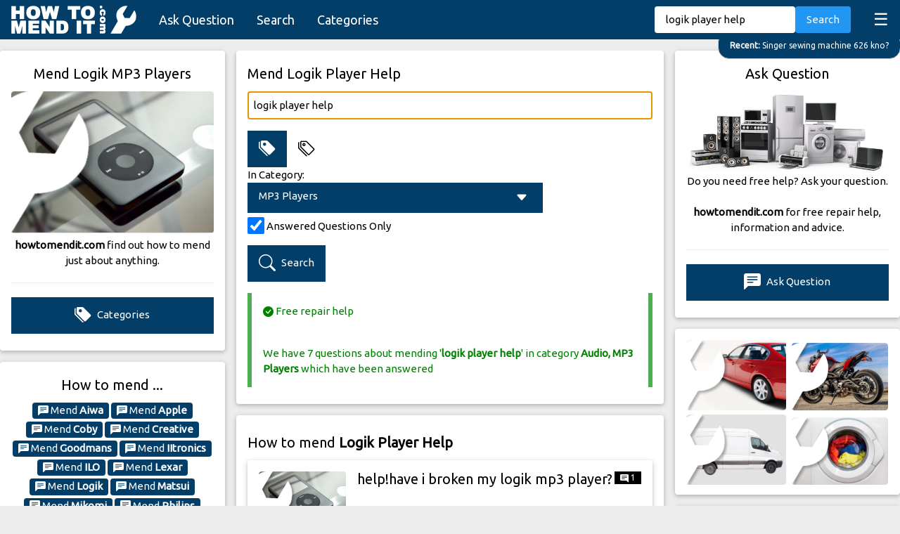

--- FILE ---
content_type: text/html; charset=UTF-8
request_url: https://howtomendit.com/search?keywords=logik+player+help&cat=25&answered=1
body_size: 78082
content:




<!DOCTYPE html>
<html lang="en-GB">

<head>
    <title>Mend your Logik (player help) | Fix mp3 players</title>
    <meta name="keywords" content="mend logik player help,fix logik player help,mp3 players">
    <meta name="description" content="Get free repair help for logik player help - Find out how to mend it for free.">
    <meta charset="UTF-8">
    <meta name="viewport" content="width=device-width, initial-scale=1">
    <meta name="robots" content="index,follow">
    <link rel="stylesheet" href="css/w3.css">
    <link rel="stylesheet" href="css/style.css">
    <link rel="stylesheet" href="https://fonts.googleapis.com/css?family=Ubuntu&display=swap">
    <link rel="stylesheet" href="https://cdn.jsdelivr.net/npm/bootstrap-icons@1.10.5/font/bootstrap-icons.css">
    <link rel="canonical" href="https://howtomendit.com/search?keywords=logik+player+help&cat=25&answered=1">    
    <script src='https://www.google.com/recaptcha/api.js' async defer></script>
    <script src="https://code.jquery.com/jquery-3.4.1.min.js"
        integrity="sha256-CSXorXvZcTkaix6Yvo6HppcZGetbYMGWSFlBw8HfCJo=" crossorigin="anonymous"></script>
    <script async src="https://pagead2.googlesyndication.com/pagead/js/adsbygoogle.js?client=ca-pub-2239394643468116"
     crossorigin="anonymous"></script>
</head>

<body>

    <div id="navBar" class="w3-bar w3-theme-d2" style="position: sticky; top:0; z-index: 100; height:56px;">
    <a href="." class="w3-bar-item w3-button w3-hover-white"><img src="images/logo_howtomendit.png" height="40" alt="how to mend it"></a>
    <div style="padding-top:7px;">
        <a href="askquestion" class="w3-bar-item w3-button w3-large w3-hide-medium w3-hide-small">Ask Question</a>
        <a href="search" class="w3-bar-item w3-button w3-large w3-hide-medium w3-hide-small">Search</a>
        <a href="categories" class="w3-bar-item w3-button w3-large w3-hide-medium w3-hide-small">Categories</a>
        <a href="javascript:void(0)" class="w3-bar-item w3-button w3-right w3-xlarge"
            style="transform: translateY(-5px);" onclick="funcMenuListClick()">&#9776;</a>
        <div class="w3-right w3-hide-medium w3-hide-large" style="transform: translateY(2px);">
            <a href="askquestion" class="w3-bar-item w3-button w3-medium" style="transform: translateY(-7px);"><i class="bi bi-plus-lg"></i></a>
            <a href="search" class="w3-bar-item w3-button w3-medium" style="transform: translateY(-7px);"><i class="bi bi-search"></i></a>
        </div>
    </div>
    <!-- Search -->
    <div class="w3-bar-item w3-right w3-hide-small" style="transform: translateY(-6px);">
        <form method="post" action="search" id="navSearch">
            <input type="text" class="w3-bar-item w3-input w3-round" style="width:200px" placeholder="Find make model"
                id="txtKeywords" name="txtKeywords" value="logik player help">
            <button id="btnSearch" type="submit" class="w3-bar-item w3-button w3-blue w3-round">Search</button>
        </form>
    </div>
</div>

<!-- Latest Question Tag. Latest question if new enough, or random one from last five -->

    <a href='answers?id=523336' class='w3-animate-top' id='tagLatest'><div class='w3-theme-d2 w3-right-align w3-round-xlarge w3-padding w3-hover-text-red w3-border' style='position:fixed; max-width: 95%; right:-1px; transform: translateY(-12px); z-index:10; white-space: nowrap; overflow: hidden; text-overflow: ellipsis;'>
    <small><strong>Recent: </strong>Singer sewing machine 626 kno?</small>
    </div></a>
    
<script>
    //Show hide tagLatest when scrolling
    $(document).scroll(function() {
        var y = $(this).scrollTop();
        if (y < 100 && $('#navLst').is(':visible')==false) $('#tagLatest').fadeIn();
        if (y > 100 && $('#tagLatest').is(':visible')) $('#tagLatest').fadeOut();
    });
</script>


<div id="navLst" class="w3-bar-block w3-theme-d2 w3-hide">
    <a href="." class="w3-bar-item w3-button w3-large">Home</a>
    <a href="askquestion" class="w3-bar-item w3-button w3-large"><strong>Ask Question</strong></a>
    <a href="search" class="w3-bar-item w3-button w3-large">Search</a>
    <a href="categories" class="w3-bar-item w3-button w3-large">Categories</a>
    <a href="mostrecent" class="w3-bar-item w3-button w3-large">Most Recent</a>
    <a href="unanswered" class="w3-bar-item w3-button w3-large">Unanswered</a>
    <a href="help" class="w3-bar-item w3-button w3-large">Help</a>
</div>


<!-- Menu List Button -->
<script>
    function funcMenuListClick() {
        var x = document.getElementById("navLst");
        if (x.className.indexOf("w3-show") == -1) {
            x.className += " w3-show";
            if ($('#tagLatest').is(':visible')==true) {$('#tagLatest').fadeOut();}
            $("html, body").animate({ scrollTop: 0 }, "slow");
        } else {
            if ($(this).scrollTop()==0) $('#tagLatest').fadeIn();
            x.className = x.className.replace(" w3-show", "");
            $("html, body").animate({ scrollTop: 0 }, "slow");
        }
    }
</script>


<!-- Google tag (gtag.js) -->
<script async src="https://www.googletagmanager.com/gtag/js?id=G-THK48FYBXZ"></script>
<script>
  window.dataLayer = window.dataLayer || [];
  function gtag(){dataLayer.push(arguments);}
  gtag('js', new Date());

  gtag('config', 'G-THK48FYBXZ');
</script>

    <!-- Page -->
    <div class="w3-row w3-margin-top w3-content">
        <!-- Left -->
        <div class="w3-quarter">
            <!-- About -->
            <div class="w3-card-2 w3-white w3-round w3-margin-bottom w3-hide-small">
                <div class="w3-padding w3-center">
                    <h2 class='w3-center'>Mend Logik MP3 Players</h2>
                            <a href='questions?id=25' class='w3-margin-bottom'>
                                <div class='cat-image-wrapper'>
                                  <img class='cat-image w3-image' src='images/category/0025.jpg' alt='Audio, MP3 Players'>
                                </div>
                            </a>
                                                <strong>howtomendit.com</strong> find out how to mend just about anything.
                    <hr>
                    <a href="categories" class="w3-button w3-theme-d2 w3-margin-bottom w3-block"><i
                            class="bi bi-tags-fill"></i> Categories</a>
                </div>
            </div>
            <!-- Popular -->
            <div class="w3-card-2 w3-white w3-round w3-margin-bottom w3-hide-small">
                <div class="w3-padding w3-center">
                    <h4 class="w3-center">How to mend ...</h4>
                    <a class='w3-tag w3-round w3-theme-d2 w3-hover-red w3-margin-bottom-small' href='search?keywords=aiwa&cat=25'><i
            class='bi bi-chat-left-text-fill'></i> Mend <b>Aiwa</b></a> <a class='w3-tag w3-round w3-theme-d2 w3-hover-red w3-margin-bottom-small' href='search?keywords=apple&cat=25'><i
            class='bi bi-chat-left-text-fill'></i> Mend <b>Apple</b></a> <a class='w3-tag w3-round w3-theme-d2 w3-hover-red w3-margin-bottom-small' href='search?keywords=coby&cat=25'><i
            class='bi bi-chat-left-text-fill'></i> Mend <b>Coby</b></a> <a class='w3-tag w3-round w3-theme-d2 w3-hover-red w3-margin-bottom-small' href='search?keywords=creative&cat=25'><i
            class='bi bi-chat-left-text-fill'></i> Mend <b>Creative</b></a> <a class='w3-tag w3-round w3-theme-d2 w3-hover-red w3-margin-bottom-small' href='search?keywords=goodmans&cat=25'><i
            class='bi bi-chat-left-text-fill'></i> Mend <b>Goodmans</b></a> <a class='w3-tag w3-round w3-theme-d2 w3-hover-red w3-margin-bottom-small' href='search?keywords=iitronics&cat=25'><i
            class='bi bi-chat-left-text-fill'></i> Mend <b>IItronics</b></a> <a class='w3-tag w3-round w3-theme-d2 w3-hover-red w3-margin-bottom-small' href='search?keywords=ilo&cat=25'><i
            class='bi bi-chat-left-text-fill'></i> Mend <b>ILO</b></a> <a class='w3-tag w3-round w3-theme-d2 w3-hover-red w3-margin-bottom-small' href='search?keywords=lexar&cat=25'><i
            class='bi bi-chat-left-text-fill'></i> Mend <b>Lexar</b></a> <a class='w3-tag w3-round w3-theme-d2 w3-hover-red w3-margin-bottom-small' href='search?keywords=logik&cat=25'><i
            class='bi bi-chat-left-text-fill'></i> Mend <b>Logik</b></a> <a class='w3-tag w3-round w3-theme-d2 w3-hover-red w3-margin-bottom-small' href='search?keywords=matsui&cat=25'><i
            class='bi bi-chat-left-text-fill'></i> Mend <b>Matsui</b></a> <a class='w3-tag w3-round w3-theme-d2 w3-hover-red w3-margin-bottom-small' href='search?keywords=mikomi&cat=25'><i
            class='bi bi-chat-left-text-fill'></i> Mend <b>Mikomi</b></a> <a class='w3-tag w3-round w3-theme-d2 w3-hover-red w3-margin-bottom-small' href='search?keywords=philips&cat=25'><i
            class='bi bi-chat-left-text-fill'></i> Mend <b>Philips</b></a> <a class='w3-tag w3-round w3-theme-d2 w3-hover-red w3-margin-bottom-small' href='search?keywords=rca&cat=25'><i
            class='bi bi-chat-left-text-fill'></i> Mend <b>RCA</b></a> <a class='w3-tag w3-round w3-theme-d2 w3-hover-red w3-margin-bottom-small' href='search?keywords=reddmango&cat=25'><i
            class='bi bi-chat-left-text-fill'></i> Mend <b>Reddmango</b></a> <a class='w3-tag w3-round w3-theme-d2 w3-hover-red w3-margin-bottom-small' href='search?keywords=rio&cat=25'><i
            class='bi bi-chat-left-text-fill'></i> Mend <b>Rio</b></a> <a class='w3-tag w3-round w3-theme-d2 w3-hover-red w3-margin-bottom-small' href='search?keywords=samsung&cat=25'><i
            class='bi bi-chat-left-text-fill'></i> Mend <b>Samsung</b></a> <a class='w3-tag w3-round w3-theme-d2 w3-hover-red w3-margin-bottom-small' href='search?keywords=sandisk&cat=25'><i
            class='bi bi-chat-left-text-fill'></i> Mend <b>SanDisk</b></a> <a class='w3-tag w3-round w3-theme-d2 w3-hover-red w3-margin-bottom-small' href='search?keywords=sansa&cat=25'><i
            class='bi bi-chat-left-text-fill'></i> Mend <b>Sansa</b></a> <a class='w3-tag w3-round w3-theme-d2 w3-hover-red w3-margin-bottom-small' href='search?keywords=siren&cat=25'><i
            class='bi bi-chat-left-text-fill'></i> Mend <b>Siren</b></a> <a class='w3-tag w3-round w3-theme-d2 w3-hover-red w3-margin-bottom-small' href='search?keywords=sumvision&cat=25'><i
            class='bi bi-chat-left-text-fill'></i> Mend <b>Sumvision</b></a> <a class='w3-tag w3-round w3-theme-d2 w3-hover-red w3-margin-bottom-small' href='search?keywords=sylvania&cat=25'><i
            class='bi bi-chat-left-text-fill'></i> Mend <b>Sylvania</b></a> <a class='w3-tag w3-round w3-theme-d2 w3-hover-red w3-margin-bottom-small' href='search?keywords=tevion&cat=25'><i
            class='bi bi-chat-left-text-fill'></i> Mend <b>Tevion</b></a> <a class='w3-tag w3-round w3-theme-d2 w3-hover-red w3-margin-bottom-small' href='search?keywords=venturer&cat=25'><i
            class='bi bi-chat-left-text-fill'></i> Mend <b>Venturer</b></a>                 </div>
            </div>
            <!-- Latest Questions -->
            <div class="w3-card-2 w3-white w3-round w3-hide-small w3-margin-bottom">
                <div class="w3-padding">
                    <h4 class="w3-center">Latest Questions</h4>
                    
        <a href='answers?id=523306'>
            <div class='w3-card-2 w3-white w3-round w3-margin-bottom w3-hover-pale-red'>
                <div class='w3-row-padding w3-stretch'>
                    <div class='w3-col s3 w3-margin-bottom w3-margin-top'>
                        <div class='cat-image-wrapper'>
                            <img class='cat-image w3-image' src='images/category/0025.jpg' alt='Mend mp3 player software'>
                        </div>
                    </div>
                    <div class='w3-col s9 w3-margin-top w3-margin-bottom' style='word-wrap: break-word;'>
                        <span class='w3-tag w3-small w3-right' style='max-height:18px !important'></span>
                        <span class='w3-tag w3-red w3-small w3-right'></span>
                        <h4 style='transform: translateY(-14px);'>Need a copy of the transfer software for the aiwa hz-ws2000?</h4>
                        i lost my music transfer software for the aiwa hz-ws2000 mp3 player?

please can someone help as all links i... [Read more]
                    </div>
                </div>
            </div>
        </a>
        
        <a href='answers?id=523035'>
            <div class='w3-card-2 w3-white w3-round w3-margin-bottom w3-hover-pale-red'>
                <div class='w3-row-padding w3-stretch'>
                    <div class='w3-col s3 w3-margin-bottom w3-margin-top'>
                        <div class='cat-image-wrapper'>
                            <img class='cat-image w3-image' src='images/category/0025.jpg' alt='Mend Audio, MP3 Players'>
                        </div>
                    </div>
                    <div class='w3-col s9 w3-margin-top w3-margin-bottom' style='word-wrap: break-word;'>
                        <span class='w3-tag w3-small w3-right' style='max-height:18px !important'><i class='bi bi-chat-right-text-fill'></i> 1</span>
                        <span class='w3-tag w3-red w3-small w3-right'></span>
                        <h4 style='transform: translateY(-14px);'>How do l get my vauxhall combo radio to work with MP3?</h4>
                        My vauxhall vans radio lights up and l can hear faint sounds when l put in a memory stick it comes up with err... [Read more]
                    </div>
                </div>
            </div>
        </a>
        
        <a href='answers?id=522977'>
            <div class='w3-card-2 w3-white w3-round w3-margin-bottom w3-hover-pale-red'>
                <div class='w3-row-padding w3-stretch'>
                    <div class='w3-col s3 w3-margin-bottom w3-margin-top'>
                        <div class='cat-image-wrapper'>
                            <img class='cat-image w3-image' src='images/category/0025.jpg' alt='Mend Audio, MP3 Players'>
                        </div>
                    </div>
                    <div class='w3-col s9 w3-margin-top w3-margin-bottom' style='word-wrap: break-word;'>
                        <span class='w3-tag w3-small w3-right' style='max-height:18px !important'><i class='bi bi-chat-right-text-fill'></i> 1</span>
                        <span class='w3-tag w3-red w3-small w3-right'></span>
                        <h4 style='transform: translateY(-14px);'>Logik 2gb mp4 player l2gmp409?</h4>
                        Hello, I have a 'LOGIK 2GB MP4 Player L2GMP409'. I have plugged it into my laptop then tried to remove the mus... [Read more]
                    </div>
                </div>
            </div>
        </a>
                            <a href="categories" class="w3-button w3-theme-d2 w3-margin-bottom w3-block"><i
                            class="bi bi-tags-fill"></i> Categories</a>
                </div>
            </div>
        </div>


        <!-- Middle -->
        <div class="w3-half">
            <div class="w3-row">
                <div class="w3-rest">
                    <!-- Search Form -->
                    <div class="w3-card-2 w3-white w3-round w3-margin-bottom w3-margin-left w3-margin-right my-midcol">
                        <div class="w3-padding w3-display-container">
                            <script>
	$(document).ready(function(){
    	$("#frmSearch #txtKeywords").focus();

		
        //Show Category Selector
        $("#frmSearch #btnTags").click(function(e) {
			$("#frmSearch #btnTags").addClass("w3-theme-d2");
			$("#frmSearch #btnClearTags").removeClass("w3-theme-d2");
			$("#divOptions").show();
        });


		//Hide Category Selector
        $("#frmSearch #btnClearTags").click(function(e) {
			$("#cat").val(0);
			$("#selCategory").attr('cat-id',"0");
			$("#selCategory #btnDrop cat").text("Search all categories");
			$("#divOptions #chkAnswered").prop("checked", false);
			$("#frmSearch #btnTags").removeClass("w3-theme-d2");
			$("#frmSearch #btnClearTags").addClass("w3-theme-d2");
            $("#divOptions").hide();
        });


		//Show Options if value
		if ($("#selCategory").attr('cat-id')>0) {
			$("#frmSearch #btnTags").addClass("w3-theme-d2");
			$("#frmSearch #btnClearTags").removeClass("w3-theme-d2");
			$("#divOptions").show();
		}


		//Set correct state on Answered Checkbox (and show)	
		if ($("#divOptions #chkAnswered").data('state')==1) {
			$("#divOptions #chkAnswered").prop("checked", true);
			$("#frmSearch #btnTags").addClass("w3-theme-d2");
			$("#frmSearch #btnClearTags").removeClass("w3-theme-d2");
			$("#divOptions").show();
		}


    	//Form Search Submit button pressed
    	$("#frmSearch").submit(function(e) {
    		$("#cat").val($("#selCategory").attr('cat-id'));
			$("#lblHeading").text("Search");
    		$("#divStatement").hide();
    		$("#divSpinner").attr("hidden",false);
    	});


		//Show spinner when navBar Search, pagination, or Make is clicked
		$("#navBar #btnSearch, #divPagination a, #lstMake a").click(function(e) {
    		$("#divSpinner").attr("hidden",false);
		});
		

        //Auto select category based upon keywords entered
		var timeout = null;
		$("#frmSearch #txtKeywords").keyup( function(){
		    $("#divStatement").fadeOut();
            if ($("#selCategory").attr('cat-id')!=0) return; //Don't change selection if user has already made a selection
            clearTimeout(timeout);
		    timeout = setTimeout(function() {
				$txtKeywords=$("#frmSearch #txtKeywords").val();
				$.post("frm_common/get_category.php", { txtKeywords: $txtKeywords }, function(rtn) {
                    if (rtn) {
						$("#frmSearch #btnTags").addClass("w3-theme-d2");
						$("#frmSearch #btnClearTags").removeClass("w3-theme-d2");
						$("#selCategory #btnDrop cat").text($("#selCategory .w3-bar-item[id="+rtn+"]").text().substring($("#selCategory .w3-bar-item[id="+rtn+"]").text().indexOf(", ")+2, 100));
                        $("#selCategory").attr('cat-id',rtn);
						$("#divOptions").attr("hidden",false);
                    }
				});
		    }, 1000)
		});

	});
</script>


<h2 id="lblHeading">Mend Logik Player Help</h2>
<form method="post" action="search" id="frmSearch">
    <input type="text" id="txtKeywords" name="txtKeywords" class="w3-input w3-border w3-round w3-margin-bottom" style="" placeholder="Enter make model and fault" value="logik player help">
    <i id="btnTags" class="bi bi-tags-fill w3-button" style="font-size:24px"></i><i id="btnClearTags" class="bi bi-tags w3-button w3-theme-d2" style="font-size:24px"></i>
		<div id="divOptions" class="w3-margin-bottom" hidden>
			In Category:<br>
			<script>
    // Dropdown
    function dropFunction() {
        var x = document.getElementById("myDIV");
        if (x.className.indexOf("w3-show") == -1) {
            x.className += " w3-show";
        } else {
            x.className = x.className.replace(" w3-show", "");
        }
    }

    // Filter
    function filterFunction() {
    var input, filter, ul, li, a, i;
    input = document.getElementById("myInput");
    filter = input.value.toUpperCase();
    div = document.getElementById("myDIV");
    a = div.getElementsByTagName("a");
    for (i = 0; i < a.length; i++) {
        txtValue = a[i].textContent || a[i].innerText;
        if (txtValue.toUpperCase().indexOf(filter) > -1) {
        a[i].style.display = "";
        } else {
        a[i].style.display = "none";
        }
    }
    }
</script>


<script>
    $(document).ready(function() {

        //Dropdown button clicked
        $("#selCategory #btnDrop").click(function(e){
            $("#myInput").focus();
            e.stopPropagation();
        });

        //List item clicked
        $("#selCategory a").click(function(e){
            e.preventDefault();
            $("#btnDrop cat").text($(this).text().substring($(this).text().indexOf(", ")+2, 100));
            $("#selCategory").attr('cat-id',$(this).attr("id"));
            dropFunction();
        });


        //Keypress
        $("#selCategory, #selCategory #myInput").keyup(function(e){
            //Enter key pressed when control has focus
            if(e.which == 13){
                dropFunction();
                $("#myInput").focus();
            }
        });
});
</script>



            <div id='selCategory' class='w3-dropdown-click' tabindex='-1' cat-id='25' style='width:100%; max-width: 420px;'>
                <div id='btnDrop' class='w3-button w3-theme-d2' onclick='dropFunction()' tabindex='0' style='width:100%; max-width: 420px; text-align: left;'><cat>MP3 Players</cat> <i
                    class='bi bi-caret-down-fill w3-large w3-right'></i></div>
                <div class='w3-dropdown-content w3-bar-block w3-card w3-light-grey' id='myDIV'>
                    <input class='w3-input w3-padding' type='text' placeholder='Search...' id='myInput' tabindex='0' onkeyup='filterFunction()'>
                    <div style='height: 300px; overflow-y: scroll;' tabindex='0'>
                    <a class='w3-bar-item w3-button w3-large' href='#' id='64'>Audio, Audio Systems</a><a class='w3-bar-item w3-button w3-large' href='#' id='27'>Audio, Cassette Players</a><a class='w3-bar-item w3-button w3-large' href='#' id='26'>Audio, CD Players</a><a class='w3-bar-item w3-button w3-large' href='#' id='54'>Audio, In-Car Audio</a><a class='w3-bar-item w3-button w3-large' href='#' id='28'>Audio, Minidisc Players</a><a class='w3-bar-item w3-button w3-large' href='#' id='25'>Audio, MP3 Players</a><a class='w3-bar-item w3-button w3-large' href='#' id='41'>Bathroom Appliances, Baths and Showers</a><a class='w3-bar-item w3-button w3-large' href='#' id='155'>Bathroom Appliances, Electric Shavers/Razors</a><a class='w3-bar-item w3-button w3-large' href='#' id='156'>Bathroom Appliances, Electric Toothbrushes</a><a class='w3-bar-item w3-button w3-large' href='#' id='157'>Bathroom Appliances, Hair Straighteners</a><a class='w3-bar-item w3-button w3-large' href='#' id='82'>Bathroom Appliances, Hairdryers</a><a class='w3-bar-item w3-button w3-large' href='#' id='129'>Boats, Powerboats</a><a class='w3-bar-item w3-button w3-large' href='#' id='130'>Boats, Yachts</a><a class='w3-bar-item w3-button w3-large' href='#' id='79'>Breakables, Chinaware and Porcelain</a><a class='w3-bar-item w3-button w3-large' href='#' id='78'>Breakables, Glassware</a><a class='w3-bar-item w3-button w3-large' href='#' id='162'>Breakables, Jewellery</a><a class='w3-bar-item w3-button w3-large' href='#' id='9'>Cameras, Digital Cameras</a><a class='w3-bar-item w3-button w3-large' href='#' id='10'>Cameras, Film Cameras</a><a class='w3-bar-item w3-button w3-large' href='#' id='11'>Cameras, Video Cameras</a><a class='w3-bar-item w3-button w3-large' href='#' id='50'>Cameras, Webcams</a><a class='w3-bar-item w3-button w3-large' href='#' id='125'>Clocks and Watches, Wall Clocks</a><a class='w3-bar-item w3-button w3-large' href='#' id='123'>Clocks and Watches, Wrist Watches</a><a class='w3-bar-item w3-button w3-large' href='#' id='87'>Clothing, General Clothing</a><a class='w3-bar-item w3-button w3-large' href='#' id='138'>Clothing, Shoes</a><a class='w3-bar-item w3-button w3-large' href='#' id='51'>Computers, Computer Hardware</a><a class='w3-bar-item w3-button w3-large' href='#' id='132'>Computers, Computer Monitors</a><a class='w3-bar-item w3-button w3-large' href='#' id='4'>Computers, Desktop PCs</a><a class='w3-bar-item w3-button w3-large' href='#' id='3'>Computers, Notebooks/Laptop PCs</a><a class='w3-bar-item w3-button w3-large' href='#' id='52'>Computers, Printers</a><a class='w3-bar-item w3-button w3-large' href='#' id='7'>Computers, Scanners</a><a class='w3-bar-item w3-button w3-large' href='#' id='2'>Computers, Tablet PCs</a><a class='w3-bar-item w3-button w3-large' href='#' id='1'>Computers, Virus Removal</a><a class='w3-bar-item w3-button w3-large' href='#' id='105'>Cooling, Dehumidifiers</a><a class='w3-bar-item w3-button w3-large' href='#' id='104'>Cooling, Electric Fans</a><a class='w3-bar-item w3-button w3-large' href='#' id='103'>Cooling, Portable Air Conditioners</a><a class='w3-bar-item w3-button w3-large' href='#' id='161'>D.I.Y, D.I.Y Tools</a><a class='w3-bar-item w3-button w3-large' href='#' id='14'>D.I.Y, Decorating</a><a class='w3-bar-item w3-button w3-large' href='#' id='122'>D.I.Y, Gardening</a><a class='w3-bar-item w3-button w3-large' href='#' id='46'>D.I.Y, General D.I.Y</a><a class='w3-bar-item w3-button w3-large' href='#' id='135'>D.I.Y, Lighting</a><a class='w3-bar-item w3-button w3-large' href='#' id='141'>D.I.Y, Plumbing</a><a class='w3-bar-item w3-button w3-large' href='#' id='111'>D.I.Y, Roofing</a><a class='w3-bar-item w3-button w3-large' href='#' id='134'>D.I.Y, Switches and Sockets</a><a class='w3-bar-item w3-button w3-large' href='#' id='102'>D.I.Y, Toilets</a><a class='w3-bar-item w3-button w3-large' href='#' id='42'>D.I.Y, Windows and Doors</a><a class='w3-bar-item w3-button w3-large' href='#' id='150'>Furnishings, Blinds</a><a class='w3-bar-item w3-button w3-large' href='#' id='149'>Furnishings, Curtains</a><a class='w3-bar-item w3-button w3-large' href='#' id='151'>Furnishings, Laminate Flooring</a><a class='w3-bar-item w3-button w3-large' href='#' id='154'>Furniture, Cabinets and Cupboards</a><a class='w3-bar-item w3-button w3-large' href='#' id='112'>Furniture, Chairs</a><a class='w3-bar-item w3-button w3-large' href='#' id='137'>Furniture, Garden Furniture</a><a class='w3-bar-item w3-button w3-large' href='#' id='147'>Furniture, Kitchen Units</a><a class='w3-bar-item w3-button w3-large' href='#' id='114'>Furniture, Tables</a><a class='w3-bar-item w3-button w3-large' href='#' id='63'>Garden Tools, Chainsaws</a><a class='w3-bar-item w3-button w3-large' href='#' id='62'>Garden Tools, Grass Trimmers</a><a class='w3-bar-item w3-button w3-large' href='#' id='61'>Garden Tools, Hedge Trimmers</a><a class='w3-bar-item w3-button w3-large' href='#' id='152'>Garden Tools, Irrigation Systems</a><a class='w3-bar-item w3-button w3-large' href='#' id='38'>Garden Tools, Lawn Mowers</a><a class='w3-bar-item w3-button w3-large' href='#' id='74'>Heating, Convector Heaters</a><a class='w3-bar-item w3-button w3-large' href='#' id='72'>Heating, Fan Heaters</a><a class='w3-bar-item w3-button w3-large' href='#' id='45'>Heating, Home Heating Systems</a><a class='w3-bar-item w3-button w3-large' href='#' id='73'>Heating, Oil Filled Radiators</a><a class='w3-bar-item w3-button w3-large' href='#' id='158'>Household Appliances, Knitting Machines</a><a class='w3-bar-item w3-button w3-large' href='#' id='92'>Household Appliances, Sewing Machines</a><a class='w3-bar-item w3-button w3-large' href='#' id='165'>Household Appliances, Stairlifts</a><a class='w3-bar-item w3-button w3-large' href='#' id='94'>Household Appliances, Steam Cleaners</a><a class='w3-bar-item w3-button w3-large' href='#' id='70'>Household Appliances, Steam Irons</a><a class='w3-bar-item w3-button w3-large' href='#' id='34'>Household Appliances, Tumble Dryers</a><a class='w3-bar-item w3-button w3-large' href='#' id='35'>Household Appliances, Vacuum Cleaners</a><a class='w3-bar-item w3-button w3-large' href='#' id='40'>Household Appliances, Washing Machines</a><a class='w3-bar-item w3-button w3-large' href='#' id='96'>Kitchen Appliances, Blenders/Mixers</a><a class='w3-bar-item w3-button w3-large' href='#' id='88'>Kitchen Appliances, Breadmakers</a><a class='w3-bar-item w3-button w3-large' href='#' id='95'>Kitchen Appliances, Coffee Machines</a><a class='w3-bar-item w3-button w3-large' href='#' id='164'>Kitchen Appliances, Cooker Hoods</a><a class='w3-bar-item w3-button w3-large' href='#' id='53'>Kitchen Appliances, Dishwashers</a><a class='w3-bar-item w3-button w3-large' href='#' id='56'>Kitchen Appliances, Electric Cookers</a><a class='w3-bar-item w3-button w3-large' href='#' id='60'>Kitchen Appliances, Electric Kettles</a><a class='w3-bar-item w3-button w3-large' href='#' id='86'>Kitchen Appliances, Food Processors</a><a class='w3-bar-item w3-button w3-large' href='#' id='58'>Kitchen Appliances, Freezers</a><a class='w3-bar-item w3-button w3-large' href='#' id='98'>Kitchen Appliances, Fryers</a><a class='w3-bar-item w3-button w3-large' href='#' id='57'>Kitchen Appliances, Gas Cookers</a><a class='w3-bar-item w3-button w3-large' href='#' id='97'>Kitchen Appliances, Juicers</a><a class='w3-bar-item w3-button w3-large' href='#' id='76'>Kitchen Appliances, Microwaves</a><a class='w3-bar-item w3-button w3-large' href='#' id='59'>Kitchen Appliances, Refrigerators</a><a class='w3-bar-item w3-button w3-large' href='#' id='71'>Kitchen Appliances, Toasters</a><a class='w3-bar-item w3-button w3-large' href='#' id='143'>Kitchen Appliances, Waste Disposal Units</a><a class='w3-bar-item w3-button w3-large' href='#' id='80'>Leisure Equipment, Bicycles</a><a class='w3-bar-item w3-button w3-large' href='#' id='159'>Leisure Equipment, Camping Equipment</a><a class='w3-bar-item w3-button w3-large' href='#' id='145'>Leisure Equipment, Fishing Gear</a><a class='w3-bar-item w3-button w3-large' href='#' id='81'>Leisure Equipment, Gym/Fitness Equipment</a><a class='w3-bar-item w3-button w3-large' href='#' id='148'>Leisure Equipment, Skiing Gear</a><a class='w3-bar-item w3-button w3-large' href='#' id='160'>Leisure Equipment, Sports Equipment</a><a class='w3-bar-item w3-button w3-large' href='#' id='115'>Memory, Memory Cards</a><a class='w3-bar-item w3-button w3-large' href='#' id='119'>Memory, USB Pen Drives</a><a class='w3-bar-item w3-button w3-large' href='#' id='108'>Musical Instruments, Drums</a><a class='w3-bar-item w3-button w3-large' href='#' id='142'>Musical Instruments, Flutes</a><a class='w3-bar-item w3-button w3-large' href='#' id='106'>Musical Instruments, Guitars</a><a class='w3-bar-item w3-button w3-large' href='#' id='139'>Musical Instruments, Pianos</a><a class='w3-bar-item w3-button w3-large' href='#' id='107'>Musical Instruments, Violins</a><a class='w3-bar-item w3-button w3-large' href='#' id='144'>Navigation, Satellite Navigation</a><a class='w3-bar-item w3-button w3-large' href='#' id='121'>Office Appliances, Cash Registers</a><a class='w3-bar-item w3-button w3-large' href='#' id='163'>Office Appliances, Document Laminators</a><a class='w3-bar-item w3-button w3-large' href='#' id='43'>Office Appliances, Document Shredders</a><a class='w3-bar-item w3-button w3-large' href='#' id='84'>Office Appliances, Fax Machines</a><a class='w3-bar-item w3-button w3-large' href='#' id='83'>Office Appliances, Photocopiers</a><a class='w3-bar-item w3-button w3-large' href='#' id='77'>Power Tools, Angle Grinders</a><a class='w3-bar-item w3-button w3-large' href='#' id='67'>Power Tools, Circular Saws</a><a class='w3-bar-item w3-button w3-large' href='#' id='65'>Power Tools, Drills</a><a class='w3-bar-item w3-button w3-large' href='#' id='69'>Power Tools, Electric Screwdrivers</a><a class='w3-bar-item w3-button w3-large' href='#' id='68'>Power Tools, Jigsaws</a><a class='w3-bar-item w3-button w3-large' href='#' id='66'>Power Tools, Sanders</a><a class='w3-bar-item w3-button w3-large' href='#' id='127'>Security Systems, Car Alarm Systems</a><a class='w3-bar-item w3-button w3-large' href='#' id='128'>Security Systems, Home Alarm Systems</a><a class='w3-bar-item w3-button w3-large' href='#' id='5'>Software, Anti-Virus</a><a class='w3-bar-item w3-button w3-large' href='#' id='18'>Software, Application Development</a><a class='w3-bar-item w3-button w3-large' href='#' id='29'>Software, Backup</a><a class='w3-bar-item w3-button w3-large' href='#' id='32'>Software, Databases</a><a class='w3-bar-item w3-button w3-large' href='#' id='33'>Software, email</a><a class='w3-bar-item w3-button w3-large' href='#' id='31'>Software, Firewalls</a><a class='w3-bar-item w3-button w3-large' href='#' id='110'>Software, FTP Servers</a><a class='w3-bar-item w3-button w3-large' href='#' id='30'>Software, Graphic Design</a><a class='w3-bar-item w3-button w3-large' href='#' id='39'>Software, Instant Messaging</a><a class='w3-bar-item w3-button w3-large' href='#' id='37'>Software, Internet Browsers</a><a class='w3-bar-item w3-button w3-large' href='#' id='99'>Software, Media Players</a><a class='w3-bar-item w3-button w3-large' href='#' id='17'>Software, Operating Systems</a><a class='w3-bar-item w3-button w3-large' href='#' id='109'>Software, Web Servers</a><a class='w3-bar-item w3-button w3-large' href='#' id='44'>Software, Web Site Design</a><a class='w3-bar-item w3-button w3-large' href='#' id='48'>Software, Word Processors</a><a class='w3-bar-item w3-button w3-large' href='#' id='146'>Telephones, Answering Machines</a><a class='w3-bar-item w3-button w3-large' href='#' id='21'>Telephones, Corded Phones</a><a class='w3-bar-item w3-button w3-large' href='#' id='20'>Telephones, Cordless Phones</a><a class='w3-bar-item w3-button w3-large' href='#' id='19'>Telephones, Mobile Phones</a><a class='w3-bar-item w3-button w3-large' href='#' id='140'>Telephones, VOIP Phones</a><a class='w3-bar-item w3-button w3-large' href='#' id='47'>Toys, Games Consoles</a><a class='w3-bar-item w3-button w3-large' href='#' id='90'>Vehicles, Caravans/Motorhomes</a><a class='w3-bar-item w3-button w3-large' href='#' id='6'>Vehicles, Cars</a><a class='w3-bar-item w3-button w3-large' href='#' id='16'>Vehicles, Lorries/Trucks</a><a class='w3-bar-item w3-button w3-large' href='#' id='89'>Vehicles, Mobile Homes</a><a class='w3-bar-item w3-button w3-large' href='#' id='85'>Vehicles, Motorcycles</a><a class='w3-bar-item w3-button w3-large' href='#' id='49'>Vehicles, Tractors</a><a class='w3-bar-item w3-button w3-large' href='#' id='91'>Vehicles, Trailers</a><a class='w3-bar-item w3-button w3-large' href='#' id='15'>Vehicles, Vans</a><a class='w3-bar-item w3-button w3-large' href='#' id='8'>Video, Cassette Recorders</a><a class='w3-bar-item w3-button w3-large' href='#' id='101'>Video, DTT Receivers</a><a class='w3-bar-item w3-button w3-large' href='#' id='12'>Video, DVD Players</a><a class='w3-bar-item w3-button w3-large' href='#' id='126'>Video, Film Projectors</a><a class='w3-bar-item w3-button w3-large' href='#' id='153'>Video, MP4 Players</a><a class='w3-bar-item w3-button w3-large' href='#' id='100'>Video, Satellite Receivers</a><a class='w3-bar-item w3-button w3-large' href='#' id='23'>Video, Televisions</a><a class='w3-bar-item w3-button w3-large' href='#' id='113'>Video, Video Projectors</a>         
                    </div>
                </div>
            </div>
        <br>
			<input type="hidden" id="cat" name="cat" value="">
			<input class="w3-check" type="checkbox" id="chkAnswered" name="chkAnswered" data-state="1">
			<label for="chkAnswered">Answered Questions Only</label>
		</div>
	<button style="display:block;" type="submit" class="w3-button w3-theme-d2 w3-margin-top w3-margin-bottom"><i class="bi bi-search"></i> Search</button>
</form>
<div id="divSpinner" class="w3-display-topmiddle w3-margin-top" hidden><img src ="images/spinner.png" class="w3-spin" alt="Loading"></div>
<div id='divStatement' class='w3-panel w3-leftbar w3-rightbar w3-border-green w3-margin-bottom' id='msgOK' style='color: green;'>
            <p><i class='bi bi-check-circle-fill' style='vertical-align: middle;'></i> Free repair help</br></br><p id='txtMessage'> We have 7 questions about mending '<strong>logik player help</strong>' in category <strong>Audio, MP3 Players</strong> which have been answered</p></div>                        </div>
                    </div>
                    <!-- Search Results -->
                    <div class="w3-card-2 w3-white w3-round w3-margin-bottom w3-margin-left w3-margin-right my-midcol">
                        <div class="w3-padding">
                            <!-- Search Results Cards -->
                            <h1 class='w3-margin-top'>How to mend <strong>Logik Player Help</strong></h1>
    <a href='answers?id=416163'>
        <div class='w3-card-2 w3-white w3-round w3-margin-bottom w3-hover-pale-red'>
            <div class='w3-row-padding w3-stretch'>
                <div class='w3-col s3 w3-margin-bottom w3-margin-top'>
                    <div class='cat-image-wrapper'>
                      <img class='cat-image w3-image' src='images/category/0025.jpg' alt='Mend mp3 player music transfer'>
                    </div>
                </div>
                <div class='w3-col s9 w3-margin-top w3-margin-bottom' style='word-wrap: break-word;'>
                    <span class='w3-tag w3-small w3-right' style='max-height:18px !important'><i class='bi bi-chat-right-text-fill'></i> 1</span>
                    <span class='w3-tag w3-red w3-small w3-right'></span>
                    <h4 style='transform: translateY(-14px);'>help!have i broken my logik mp3 player?</h4>
                    I plugged it into laptop and transfered music before installing driver. Although my computer says the songs ar... [Read more]
                </div>
            </div>
        </div>
    </a>
    
    <a href='answers?id=359870'>
        <div class='w3-card-2 w3-white w3-round w3-margin-bottom w3-hover-pale-red'>
            <div class='w3-row-padding w3-stretch'>
                <div class='w3-col s3 w3-margin-bottom w3-margin-top'>
                    <div class='cat-image-wrapper'>
                      <img class='cat-image w3-image' src='images/category/0025.jpg' alt='Mend logik mp3 player'>
                    </div>
                </div>
                <div class='w3-col s9 w3-margin-top w3-margin-bottom' style='word-wrap: break-word;'>
                    <span class='w3-tag w3-small w3-right' style='max-height:18px !important'><i class='bi bi-chat-right-text-fill'></i> 2</span>
                    <span class='w3-tag w3-red w3-small w3-right'></span>
                    <h4 style='transform: translateY(-14px);'>logik mp3 player?</h4>
                    i have an logik mp3 player an have put music on it but it says format error everytime i press play can anyone ... [Read more]
                </div>
            </div>
        </div>
    </a>
    <div class='w3-center w3-margin-bottom'><script async src="https://pagead2.googlesyndication.com/pagead/js/adsbygoogle.js"></script>
<!-- horizontal responsive -->
<ins class="adsbygoogle"
     style="display:block"
     data-ad-client="ca-pub-2239394643468116"
     data-ad-slot="3058059322"
     data-ad-format="auto"
     data-full-width-responsive="true"></ins>
<script>
     (adsbygoogle = window.adsbygoogle || []).push({});
</script></div>
    <a href='answers?id=83679'>
        <div class='w3-card-2 w3-white w3-round w3-margin-bottom w3-hover-pale-red'>
            <div class='w3-row-padding w3-stretch'>
                <div class='w3-col s3 w3-margin-bottom w3-margin-top'>
                    <div class='cat-image-wrapper'>
                      <img class='cat-image w3-image' src='images/category/0025.jpg' alt='Mend mp3 player format software'>
                    </div>
                </div>
                <div class='w3-col s9 w3-margin-top w3-margin-bottom' style='word-wrap: break-word;'>
                    <span class='w3-tag w3-small w3-right' style='max-height:18px !important'><i class='bi bi-chat-right-text-fill'></i> 1</span>
                    <span class='w3-tag w3-red w3-small w3-right'></span>
                    <h4 style='transform: translateY(-14px);'>How can I fix my LOGIK Mp3 player?</h4>
                    I have a 1GB LOGIK Mp3 player and it was working fine for ages but recently it has started to show the message... [Read more]
                </div>
            </div>
        </div>
    </a>
    
    <a href='answers?id=63350'>
        <div class='w3-card-2 w3-white w3-round w3-margin-bottom w3-hover-pale-red'>
            <div class='w3-row-padding w3-stretch'>
                <div class='w3-col s3 w3-margin-bottom w3-margin-top'>
                    <div class='cat-image-wrapper'>
                      <img class='cat-image w3-image' src='images/category/0025.jpg' alt='Mend firmware audio mp3 player'>
                    </div>
                </div>
                <div class='w3-col s9 w3-margin-top w3-margin-bottom' style='word-wrap: break-word;'>
                    <span class='w3-tag w3-small w3-right' style='max-height:18px !important'><i class='bi bi-chat-right-text-fill'></i> 2</span>
                    <span class='w3-tag w3-red w3-small w3-right'></span>
                    <h4 style='transform: translateY(-14px);'>How can i fix my logik mp3 player ?</h4>
                    My mp3 player is telling when i swtich it on reinstall f/w what does it mean an how can i fix it me dad have t... [Read more]
                </div>
            </div>
        </div>
    </a>
    
    <a href='answers?id=57622'>
        <div class='w3-card-2 w3-white w3-round w3-margin-bottom w3-hover-pale-red'>
            <div class='w3-row-padding w3-stretch'>
                <div class='w3-col s3 w3-margin-bottom w3-margin-top'>
                    <div class='cat-image-wrapper'>
                      <img class='cat-image w3-image' src='images/category/0025.jpg' alt='Mend player days ago'>
                    </div>
                </div>
                <div class='w3-col s9 w3-margin-top w3-margin-bottom' style='word-wrap: break-word;'>
                    <span class='w3-tag w3-small w3-right' style='max-height:18px !important'><i class='bi bi-chat-right-text-fill'></i> 1</span>
                    <span class='w3-tag w3-red w3-small w3-right'></span>
                    <h4 style='transform: translateY(-14px);'>Broken MP3 player (Logik 2GB)?</h4>
                    I bought a Logik 2GB MP3 player from Curries just 2 days ago and it has worked before but the MP3 player is st... [Read more]
                </div>
            </div>
        </div>
    </a>
    
    <a href='answers?id=22492'>
        <div class='w3-card-2 w3-white w3-round w3-margin-bottom w3-hover-pale-red'>
            <div class='w3-row-padding w3-stretch'>
                <div class='w3-col s3 w3-margin-bottom w3-margin-top'>
                    <div class='cat-image-wrapper'>
                      <img class='cat-image w3-image' src='images/category/0025.jpg' alt='Mend logik mp3 player'>
                    </div>
                </div>
                <div class='w3-col s9 w3-margin-top w3-margin-bottom' style='word-wrap: break-word;'>
                    <span class='w3-tag w3-small w3-right' style='max-height:18px !important'><i class='bi bi-chat-right-text-fill'></i> 1</span>
                    <span class='w3-tag w3-red w3-small w3-right'></span>
                    <h4 style='transform: translateY(-14px);'>help with my logik 3.3G hdd mp3 player?</h4>
                    help with my logik mp3 player........? please as it wont do any thing just the blue lights are on ?????
                </div>
            </div>
        </div>
    </a>
    
    <a href='answers?id=21777'>
        <div class='w3-card-2 w3-white w3-round w3-margin-bottom w3-hover-pale-red'>
            <div class='w3-row-padding w3-stretch'>
                <div class='w3-col s3 w3-margin-bottom w3-margin-top'>
                    <div class='cat-image-wrapper'>
                      <img class='cat-image w3-image' src='images/category/0025.jpg' alt='Mend mp3 model 1gb'>
                    </div>
                </div>
                <div class='w3-col s9 w3-margin-top w3-margin-bottom' style='word-wrap: break-word;'>
                    <span class='w3-tag w3-small w3-right' style='max-height:18px !important'><i class='bi bi-chat-right-text-fill'></i> 1</span>
                    <span class='w3-tag w3-red w3-small w3-right'></span>
                    <h4 style='transform: translateY(-14px);'>Where can I get a replacement battery compartment cover for a Logik MP3?</h4>
                    I have a Logik MP3 player, model No LOG3502- 1GB, and I have lost the battery compavtment cover as I hadn't ch... [Read more]
                </div>
            </div>
        </div>
    </a>
    <div class='w3-card-2 w3-white w3-round w3-margin-bottom w3-padding my-midcol'><h4 class'w3-left-align'>Try searching for...</h4><div class='w3-center'><a href='search?keywords=mp3 player+music+transfer' class='w3-tag w3-round w3-theme-d2 w3-hover-red' style='margin:4px'><i class='bi bi-search' style='margin-right:4px;'></i>Mp3 Player Music Transfer</a><a href='search?keywords=logik+mp3+player' class='w3-tag w3-round w3-theme-d2 w3-hover-red' style='margin:4px'><i class='bi bi-search' style='margin-right:4px;'></i>Logik Mp3 Player</a><a href='search?keywords=mp3 player+format+software' class='w3-tag w3-round w3-theme-d2 w3-hover-red' style='margin:4px'><i class='bi bi-search' style='margin-right:4px;'></i>Mp3 Player Format Software</a><a href='search?keywords=firmware+audio+mp3 player' class='w3-tag w3-round w3-theme-d2 w3-hover-red' style='margin:4px'><i class='bi bi-search' style='margin-right:4px;'></i>Firmware Audio Mp3 Player</a><a href='search?keywords=player+days+ago' class='w3-tag w3-round w3-theme-d2 w3-hover-red' style='margin:4px'><i class='bi bi-search' style='margin-right:4px;'></i>Player Days Ago</a><a href='search?keywords=logik+mp3+player' class='w3-tag w3-round w3-theme-d2 w3-hover-red' style='margin:4px'><i class='bi bi-search' style='margin-right:4px;'></i>Logik Mp3 Player</a><a href='search?keywords=mp3+model+1gb' class='w3-tag w3-round w3-theme-d2 w3-hover-red' style='margin:4px'><i class='bi bi-search' style='margin-right:4px;'></i>Mp3 Model 1gb</a></div></div>                        </div>
                    </div>
                    <!-- Random Questions -->
                    <div class='w3-margin-left w3-margin-right w3-margin-bottom w3-xhide-small my-midcol'><div class='w3-cell-row' style='margin-bottom: 5px;'><a href='answers?id=27856' class='w3-cell w3-container w3-card-2 w3-round w3-white w3-hover-pale-red w3-center' style='width:33%;word-break:break-word;'>
            <div class='w3-margin-bottom w3-margin-top'>
                <div class='cat-image-wrapper'>
                    <img class='cat-image w3-image' src='images/category/0025.jpg' alt='Mend stopped battery turn'>
                </div>
            </div>
            <p>How Can i fix my Logik MP3?</p>
            </a>
            <div style='width:5px !important;'></div><a href='answers?id=33584' class='w3-cell w3-container w3-card-2 w3-round w3-white w3-hover-pale-red w3-center' style='width:33%;word-break:break-word;'>
            <div class='w3-margin-bottom w3-margin-top'>
                <div class='cat-image-wrapper'>
                    <img class='cat-image w3-image' src='images/category/0025.jpg' alt='Mend reset mp3 player'>
                </div>
            </div>
            <p>how can I reset my logik mp3 player?</p>
            </a>
            <div style='width:5px !important;'></div><a href='answers?id=128203' class='w3-cell w3-container w3-card-2 w3-round w3-white w3-hover-pale-red w3-center' style='width:33%;word-break:break-word;'>
            <div class='w3-margin-bottom w3-margin-top'>
                <div class='cat-image-wrapper'>
                    <img class='cat-image w3-image' src='images/category/0025.jpg' alt='Mend bought charger work'>
                </div>
            </div>
            <p>LOGIK 0111 2GB?</p>
            </a>
            </div><div class='w3-cell-row' style='margin-bottom: 5px;'><a href='answers?id=83679' class='w3-cell w3-container w3-card-2 w3-round w3-white w3-hover-pale-red w3-center' style='width:33%;word-break:break-word;'>
            <div class='w3-margin-bottom w3-margin-top'>
                <div class='cat-image-wrapper'>
                    <img class='cat-image w3-image' src='images/category/0025.jpg' alt='Mend mp3 player format software'>
                </div>
            </div>
            <p>How can I fix my LOGIK Mp3 player?</p>
            </a>
            <div style='width:5px !important;'></div><a href='answers?id=37599' class='w3-cell w3-container w3-card-2 w3-round w3-white w3-hover-pale-red w3-center' style='width:33%;word-break:break-word;'>
            <div class='w3-margin-bottom w3-margin-top'>
                <div class='cat-image-wrapper'>
                    <img class='cat-image w3-image' src='images/category/0025.jpg' alt='Mend mp3 player audio'>
                </div>
            </div>
            <p>how can i format my logik MP3-512 LCD?</p>
            </a>
            <div style='width:5px !important;'></div><a href='answers?id=99532' class='w3-cell w3-container w3-card-2 w3-round w3-white w3-hover-pale-red w3-center' style='width:33%;word-break:break-word;'>
            <div class='w3-margin-bottom w3-margin-top'>
                <div class='cat-image-wrapper'>
                    <img class='cat-image w3-image' src='images/category/0025.jpg' alt='Mend Audio, MP3 Players'>
                </div>
            </div>
            <p>Logik mp3-128 lcd software and drivers?</p>
            </a>
            </div><div class='w3-cell-row' style='margin-bottom: 5px;'><a href='answers?id=52555' class='w3-cell w3-container w3-card-2 w3-round w3-white w3-hover-pale-red w3-center' style='width:33%;word-break:break-word;'>
            <div class='w3-margin-bottom w3-margin-top'>
                <div class='cat-image-wrapper'>
                    <img class='cat-image w3-image' src='images/category/0025.jpg' alt='Mend headphone plug mp3'>
                </div>
            </div>
            <p>how can i fix my headphone plug for my logik mp3?</p>
            </a>
            <div style='width:5px !important;'></div><a href='answers?id=57622' class='w3-cell w3-container w3-card-2 w3-round w3-white w3-hover-pale-red w3-center' style='width:33%;word-break:break-word;'>
            <div class='w3-margin-bottom w3-margin-top'>
                <div class='cat-image-wrapper'>
                    <img class='cat-image w3-image' src='images/category/0025.jpg' alt='Mend player days ago'>
                </div>
            </div>
            <p>Broken MP3 player (Logik 2GB)?</p>
            </a>
            <div style='width:5px !important;'></div><a href='answers?id=453833' class='w3-cell w3-container w3-card-2 w3-round w3-white w3-hover-pale-red w3-center' style='width:33%;word-break:break-word;'>
            <div class='w3-margin-bottom w3-margin-top'>
                <div class='cat-image-wrapper'>
                    <img class='cat-image w3-image' src='images/category/0025.jpg' alt='Mend unit connected screen'>
                </div>
            </div>
            <p>My LOGIK DAX512 won't switch on?</p>
            </a>
            </div><div class='w3-cell-row' style='margin-bottom: 5px;'><a href='answers?id=56181' class='w3-cell w3-container w3-card-2 w3-round w3-white w3-hover-pale-red w3-center' style='width:33%;word-break:break-word;'>
            <div class='w3-margin-bottom w3-margin-top'>
                <div class='cat-image-wrapper'>
                    <img class='cat-image w3-image' src='images/category/0025.jpg' alt='Mend mp3 player find'>
                </div>
            </div>
            <p>How do I Update F/W on my Logik HDD33 Mp3 Player?</p>
            </a>
            <div style='width:5px !important;'></div><a href='answers?id=84152' class='w3-cell w3-container w3-card-2 w3-round w3-white w3-hover-pale-red w3-center' style='width:33%;word-break:break-word;'>
            <div class='w3-margin-bottom w3-margin-top'>
                <div class='cat-image-wrapper'>
                    <img class='cat-image w3-image' src='images/category/0025.jpg' alt='Mend mp3 player usb'>
                </div>
            </div>
            <p>how can I format my MP3 player so that my LOGIK DAB radio will read it?</p>
            </a>
            <div style='width:5px !important;'></div><a href='answers?id=77446' class='w3-cell w3-container w3-card-2 w3-round w3-white w3-hover-pale-red w3-center' style='width:33%;word-break:break-word;'>
            <div class='w3-margin-bottom w3-margin-top'>
                <div class='cat-image-wrapper'>
                    <img class='cat-image w3-image' src='images/category/0025.jpg' alt='Mend Audio, MP3 Players'>
                </div>
            </div>
            <p>My logik player has frozen logik hdd33?</p>
            </a>
            </div><div class='w3-cell-row' style='margin-bottom: 5px;'><a href='answers?id=139250' class='w3-cell w3-container w3-card-2 w3-round w3-white w3-hover-pale-red w3-center' style='width:33%;word-break:break-word;'>
            <div class='w3-margin-bottom w3-margin-top'>
                <div class='cat-image-wrapper'>
                    <img class='cat-image w3-image' src='images/category/0025.jpg' alt='Mend turn says error down'>
                </div>
            </div>
            <p>When I turn my mp4 on it says boot error, shutting down, how can I fix it?</p>
            </a>
            <div style='width:5px !important;'></div><a href='answers?id=63350' class='w3-cell w3-container w3-card-2 w3-round w3-white w3-hover-pale-red w3-center' style='width:33%;word-break:break-word;'>
            <div class='w3-margin-bottom w3-margin-top'>
                <div class='cat-image-wrapper'>
                    <img class='cat-image w3-image' src='images/category/0025.jpg' alt='Mend firmware audio mp3 player'>
                </div>
            </div>
            <p>How can i fix my logik mp3 player ?</p>
            </a>
            <div style='width:5px !important;'></div><a href='answers?id=122286' class='w3-cell w3-container w3-card-2 w3-round w3-white w3-hover-pale-red w3-center' style='width:33%;word-break:break-word;'>
            <div class='w3-margin-bottom w3-margin-top'>
                <div class='cat-image-wrapper'>
                    <img class='cat-image w3-image' src='images/category/0025.jpg' alt='Mend mp3 player drive'>
                </div>
            </div>
            <p>Logik mp3 player virus?</p>
            </a>
            </div><div class='w3-cell-row' style='margin-bottom: 5px;'><a href='answers?id=522977' class='w3-cell w3-container w3-card-2 w3-round w3-white w3-hover-pale-red w3-center' style='width:33%;word-break:break-word;'>
            <div class='w3-margin-bottom w3-margin-top'>
                <div class='cat-image-wrapper'>
                    <img class='cat-image w3-image' src='images/category/0025.jpg' alt='Mend Audio, MP3 Players'>
                </div>
            </div>
            <p>Logik 2gb mp4 player l2gmp409?</p>
            </a>
            <div style='width:5px !important;'></div><a href='answers?id=84037' class='w3-cell w3-container w3-card-2 w3-round w3-white w3-hover-pale-red w3-center' style='width:33%;word-break:break-word;'>
            <div class='w3-margin-bottom w3-margin-top'>
                <div class='cat-image-wrapper'>
                    <img class='cat-image w3-image' src='images/category/0025.jpg' alt='Mend mp3 works turn'>
                </div>
            </div>
            <p>How do i unlock my logik mp3 player?</p>
            </a>
            <div style='width:5px !important;'></div><a href='answers?id=58114' class='w3-cell w3-container w3-card-2 w3-round w3-white w3-hover-pale-red w3-center' style='width:33%;word-break:break-word;'>
            <div class='w3-margin-bottom w3-margin-top'>
                <div class='cat-image-wrapper'>
                    <img class='cat-image w3-image' src='images/category/0025.jpg' alt='Mend firmware mp3 player update'>
                </div>
            </div>
            <p>How do I Update F/W on my Logik HDD33 Mp3 Player?</p>
            </a>
            </div><div class='w3-cell-row' style='margin-bottom: 5px;'><a href='answers?id=41450' class='w3-cell w3-container w3-card-2 w3-round w3-white w3-hover-pale-red w3-center' style='width:33%;word-break:break-word;'>
            <div class='w3-margin-bottom w3-margin-top'>
                <div class='cat-image-wrapper'>
                    <img class='cat-image w3-image' src='images/category/0025.jpg' alt='Mend Audio, MP3 Players'>
                </div>
            </div>
            <p>reinstall f/w logik hdd33?</p>
            </a>
            <div style='width:5px !important;'></div><a href='answers?id=105111' class='w3-cell w3-container w3-card-2 w3-round w3-white w3-hover-pale-red w3-center' style='width:33%;word-break:break-word;'>
            <div class='w3-margin-bottom w3-margin-top'>
                <div class='cat-image-wrapper'>
                    <img class='cat-image w3-image' src='images/category/0025.jpg' alt='Mend mp3 player computer'>
                </div>
            </div>
            <p>How can I fix my logik log 3503 2B to play music?</p>
            </a>
            <div style='width:5px !important;'></div><a href='answers?id=38662' class='w3-cell w3-container w3-card-2 w3-round w3-white w3-hover-pale-red w3-center' style='width:33%;word-break:break-word;'>
            <div class='w3-margin-bottom w3-margin-top'>
                <div class='cat-image-wrapper'>
                    <img class='cat-image w3-image' src='images/category/0025.jpg' alt='Mend mp3 player music software'>
                </div>
            </div>
            <p>software for my logik log3503-2gb?</p>
            </a>
            </div><div class='w3-cell-row' style='margin-bottom: 5px;'><a href='answers?id=48736' class='w3-cell w3-container w3-card-2 w3-round w3-white w3-hover-pale-red w3-center' style='width:33%;word-break:break-word;'>
            <div class='w3-margin-bottom w3-margin-top'>
                <div class='cat-image-wrapper'>
                    <img class='cat-image w3-image' src='images/category/0025.jpg' alt='Mend problem logik hello'>
                </div>
            </div>
            <p>Problem with Logik?</p>
            </a>
            <div style='width:5px !important;'></div><a href='answers?id=57729' class='w3-cell w3-container w3-card-2 w3-round w3-white w3-hover-pale-red w3-center' style='width:33%;word-break:break-word;'>
            <div class='w3-margin-bottom w3-margin-top'>
                <div class='cat-image-wrapper'>
                    <img class='cat-image w3-image' src='images/category/0025.jpg' alt='Mend mp3 player format audio'>
                </div>
            </div>
            <p>Logik MP3 Player keeps flashes?</p>
            </a>
            <div style='width:5px !important;'></div><a href='answers?id=190199' class='w3-cell w3-container w3-card-2 w3-round w3-white w3-hover-pale-red w3-center' style='width:33%;word-break:break-word;'>
            <div class='w3-margin-bottom w3-margin-top'>
                <div class='cat-image-wrapper'>
                    <img class='cat-image w3-image' src='images/category/0025.jpg' alt='Mend play time player'>
                </div>
            </div>
            <p>Shuffle play?</p>
            </a>
            </div><div class='w3-cell-row' style='margin-bottom: 5px;'><a href='answers?id=416163' class='w3-cell w3-container w3-card-2 w3-round w3-white w3-hover-pale-red w3-center' style='width:33%;word-break:break-word;'>
            <div class='w3-margin-bottom w3-margin-top'>
                <div class='cat-image-wrapper'>
                    <img class='cat-image w3-image' src='images/category/0025.jpg' alt='Mend mp3 player music transfer'>
                </div>
            </div>
            <p>help!have i broken my logik mp3 player?</p>
            </a>
            <div style='width:5px !important;'></div><a href='answers?id=129771' class='w3-cell w3-container w3-card-2 w3-round w3-white w3-hover-pale-red w3-center' style='width:33%;word-break:break-word;'>
            <div class='w3-margin-bottom w3-margin-top'>
                <div class='cat-image-wrapper'>
                    <img class='cat-image w3-image' src='images/category/0025.jpg' alt='Mend boot error mp3 player shutting down'>
                </div>
            </div>
            <p>how can i fix my logik oiii mp3 player?</p>
            </a>
            <div style='width:5px !important;'></div><a href='answers?id=359870' class='w3-cell w3-container w3-card-2 w3-round w3-white w3-hover-pale-red w3-center' style='width:33%;word-break:break-word;'>
            <div class='w3-margin-bottom w3-margin-top'>
                <div class='cat-image-wrapper'>
                    <img class='cat-image w3-image' src='images/category/0025.jpg' alt='Mend logik mp3 player'>
                </div>
            </div>
            <p>logik mp3 player?</p>
            </a>
            </div><div class='w3-cell-row' style='margin-bottom: 5px;'><a href='answers?id=358551' class='w3-cell w3-container w3-card-2 w3-round w3-white w3-hover-pale-red w3-center' style='width:33%;word-break:break-word;'>
            <div class='w3-margin-bottom w3-margin-top'>
                <div class='cat-image-wrapper'>
                    <img class='cat-image w3-image' src='images/category/0025.jpg' alt='Mend turn mp3 player'>
                </div>
            </div>
            <p>How do I turn on the Logik MP3 Player - Model LOGMP31002 so the power stays?</p>
            </a>
            <div style='width:5px !important;'></div><a href='answers?id=66301' class='w3-cell w3-container w3-card-2 w3-round w3-white w3-hover-pale-red w3-center' style='width:33%;word-break:break-word;'>
            <div class='w3-margin-bottom w3-margin-top'>
                <div class='cat-image-wrapper'>
                    <img class='cat-image w3-image' src='images/category/0025.jpg' alt='Mend mp3 files player'>
                </div>
            </div>
            <p>my logik orbit 2gb says no files, logik, orbit, 2gb?</p>
            </a>
            <div style='width:5px !important;'></div><a href='answers?id=40831' class='w3-cell w3-container w3-card-2 w3-round w3-white w3-hover-pale-red w3-center' style='width:33%;word-break:break-word;'>
            <div class='w3-margin-bottom w3-margin-top'>
                <div class='cat-image-wrapper'>
                    <img class='cat-image w3-image' src='images/category/0025.jpg' alt='Mend firmware mp3 player update'>
                </div>
            </div>
            <p>firmware for logik hdd33 mp3 player?</p>
            </a>
            </div></div>                </div>
            </div>
        </div>


        <!-- Right -->
        <div class="w3-quarter">
            <!-- Popular -->
            <div class="w3-card-2 w3-white w3-round w3-margin-bottom w3-hide-large">
                <div class="w3-padding w3-center">
                    <h4 class="w3-center">How to mend ...</h4>
                    <a class='w3-tag w3-round w3-theme-d2 w3-hover-red w3-margin-bottom-small' href='search?keywords=aiwa&cat=25'><i
            class='bi bi-chat-left-text-fill'></i> Mend <b>Aiwa</b></a> <a class='w3-tag w3-round w3-theme-d2 w3-hover-red w3-margin-bottom-small' href='search?keywords=apple&cat=25'><i
            class='bi bi-chat-left-text-fill'></i> Mend <b>Apple</b></a> <a class='w3-tag w3-round w3-theme-d2 w3-hover-red w3-margin-bottom-small' href='search?keywords=coby&cat=25'><i
            class='bi bi-chat-left-text-fill'></i> Mend <b>Coby</b></a> <a class='w3-tag w3-round w3-theme-d2 w3-hover-red w3-margin-bottom-small' href='search?keywords=creative&cat=25'><i
            class='bi bi-chat-left-text-fill'></i> Mend <b>Creative</b></a> <a class='w3-tag w3-round w3-theme-d2 w3-hover-red w3-margin-bottom-small' href='search?keywords=goodmans&cat=25'><i
            class='bi bi-chat-left-text-fill'></i> Mend <b>Goodmans</b></a> <a class='w3-tag w3-round w3-theme-d2 w3-hover-red w3-margin-bottom-small' href='search?keywords=iitronics&cat=25'><i
            class='bi bi-chat-left-text-fill'></i> Mend <b>IItronics</b></a> <a class='w3-tag w3-round w3-theme-d2 w3-hover-red w3-margin-bottom-small' href='search?keywords=ilo&cat=25'><i
            class='bi bi-chat-left-text-fill'></i> Mend <b>ILO</b></a> <a class='w3-tag w3-round w3-theme-d2 w3-hover-red w3-margin-bottom-small' href='search?keywords=lexar&cat=25'><i
            class='bi bi-chat-left-text-fill'></i> Mend <b>Lexar</b></a> <a class='w3-tag w3-round w3-theme-d2 w3-hover-red w3-margin-bottom-small' href='search?keywords=logik&cat=25'><i
            class='bi bi-chat-left-text-fill'></i> Mend <b>Logik</b></a> <a class='w3-tag w3-round w3-theme-d2 w3-hover-red w3-margin-bottom-small' href='search?keywords=matsui&cat=25'><i
            class='bi bi-chat-left-text-fill'></i> Mend <b>Matsui</b></a> <a class='w3-tag w3-round w3-theme-d2 w3-hover-red w3-margin-bottom-small' href='search?keywords=mikomi&cat=25'><i
            class='bi bi-chat-left-text-fill'></i> Mend <b>Mikomi</b></a> <a class='w3-tag w3-round w3-theme-d2 w3-hover-red w3-margin-bottom-small' href='search?keywords=philips&cat=25'><i
            class='bi bi-chat-left-text-fill'></i> Mend <b>Philips</b></a> <a class='w3-tag w3-round w3-theme-d2 w3-hover-red w3-margin-bottom-small' href='search?keywords=rca&cat=25'><i
            class='bi bi-chat-left-text-fill'></i> Mend <b>RCA</b></a> <a class='w3-tag w3-round w3-theme-d2 w3-hover-red w3-margin-bottom-small' href='search?keywords=reddmango&cat=25'><i
            class='bi bi-chat-left-text-fill'></i> Mend <b>Reddmango</b></a> <a class='w3-tag w3-round w3-theme-d2 w3-hover-red w3-margin-bottom-small' href='search?keywords=rio&cat=25'><i
            class='bi bi-chat-left-text-fill'></i> Mend <b>Rio</b></a> <a class='w3-tag w3-round w3-theme-d2 w3-hover-red w3-margin-bottom-small' href='search?keywords=samsung&cat=25'><i
            class='bi bi-chat-left-text-fill'></i> Mend <b>Samsung</b></a> <a class='w3-tag w3-round w3-theme-d2 w3-hover-red w3-margin-bottom-small' href='search?keywords=sandisk&cat=25'><i
            class='bi bi-chat-left-text-fill'></i> Mend <b>SanDisk</b></a> <a class='w3-tag w3-round w3-theme-d2 w3-hover-red w3-margin-bottom-small' href='search?keywords=sansa&cat=25'><i
            class='bi bi-chat-left-text-fill'></i> Mend <b>Sansa</b></a> <a class='w3-tag w3-round w3-theme-d2 w3-hover-red w3-margin-bottom-small' href='search?keywords=siren&cat=25'><i
            class='bi bi-chat-left-text-fill'></i> Mend <b>Siren</b></a> <a class='w3-tag w3-round w3-theme-d2 w3-hover-red w3-margin-bottom-small' href='search?keywords=sumvision&cat=25'><i
            class='bi bi-chat-left-text-fill'></i> Mend <b>Sumvision</b></a> <a class='w3-tag w3-round w3-theme-d2 w3-hover-red w3-margin-bottom-small' href='search?keywords=sylvania&cat=25'><i
            class='bi bi-chat-left-text-fill'></i> Mend <b>Sylvania</b></a> <a class='w3-tag w3-round w3-theme-d2 w3-hover-red w3-margin-bottom-small' href='search?keywords=tevion&cat=25'><i
            class='bi bi-chat-left-text-fill'></i> Mend <b>Tevion</b></a> <a class='w3-tag w3-round w3-theme-d2 w3-hover-red w3-margin-bottom-small' href='search?keywords=venturer&cat=25'><i
            class='bi bi-chat-left-text-fill'></i> Mend <b>Venturer</b></a>                 </div>
            </div>
            <!-- Ask Question -->
            <div class="w3-card-2 w3-white w3-round w3-margin-bottom">
                <div class="w3-padding w3-center">
                    <h4 class="w3-center">Ask Question</h4>
                    <a href="askquestion"><img class="w3-image" src="images/appliances1.jpg"
                            alt="Ask your question"></a>
                    Do you need free help? Ask your question.<br><br>
                    <strong>howtomendit.com</strong> for free repair help, information and advice.
                    <hr>
                    <a href="askquestion" class="w3-button w3-theme-d2 w3-margin-bottom w3-block"><i
                            class="bi bi-chat-left-text-fill"></i> Ask Question</a>
                </div>
            </div>
            <!-- Four category images -->
            <div class="w3-card-2 w3-white w3-round w3-hide-small w3-margin-bottom">
                <div class="w3-padding">
                    
        <div class='w3-cell-row' style='margin-top:8px;'>
            <div class='w3-cell'>
                <a href='questions?id=6' >
                    <div class='cat-image-wrapper'>
                        <img class='cat-image w3-image' src='images/category/0006.jpg' alt='Mend Vehicles, Cars'>
                    </div>
                </a>
            </div>
            <div style='width:8px;'></div>
            <div class='w3-cell'>
                <a href='questions?id=85'>
                    <div class='cat-image-wrapper'>
                        <img class='cat-image w3-image' src='images/category/0085.jpg' alt='Mend Vehicles, Motorcycles'>
                    </div>
                </a>
            </div>
        </div>
        <div class='w3-cell-row' style='margin-top:-0px;'>
            <div class='w3-cell'>
                <a href='questions?id=15'>
                    <div class='cat-image-wrapper'>
                        <img class='cat-image w3-image' src='images/category/0015.jpg' alt='Mend Vehicles, Vans'>
                    </div>
                </a>
            </div>
            <div style='width:8px;'></div>
            <div class='w3-cell'>
                <a href='questions?id=40'>
                    <div class='cat-image-wrapper'>
                        <img class='cat-image w3-image' src='images/category/0040.jpg' alt='Mend Household Appliances, Washing Machines'>
                    </div>
                </a>
            </div>
        </div>                </div>
            </div>
            <!-- Random Questions -->
            <div class="w3-card-2 w3-white w3-round w3-hide-small w3-margin-bottom">
                <div class="w3-padding">
                    <h4 class="w3-center">How to mend ...</h4>
                    
        <a href='search?keywords=siren+mp3+player&cat=25'>
            <div class='w3-card-2 w3-white w3-round w3-margin-top w3-margin-bottom w3-hover-pale-red'>
                <div class='w3-row-padding w3-stretch'>
                    <div class='w3-col s3 w3-margin-bottom w3-margin-top' style='width:50px;'>
                        <img style='height:30px;' src='images/spinner.png' alt='Loading'/>
                    </div>
					<div class='w3-margin-top w3-margin-bottom'> 
						How do I mend my Siren MP3 Player?
					</div>
                </div>
            </div>
        </a>
        
        <a href='search?keywords=logik+hdd33&cat=25'>
            <div class='w3-card-2 w3-white w3-round w3-margin-top w3-margin-bottom w3-hover-pale-red'>
                <div class='w3-row-padding w3-stretch'>
                    <div class='w3-col s3 w3-margin-bottom w3-margin-top' style='width:50px;'>
                        <img style='height:30px;' src='images/spinner.png' alt='Loading'/>
                    </div>
					<div class='w3-margin-top w3-margin-bottom'> 
						How do I repair my Logik HDD33?
					</div>
                </div>
            </div>
        </a>
        
        <a href='search?keywords=venturer+hdp3202bs&cat=25'>
            <div class='w3-card-2 w3-white w3-round w3-margin-top w3-margin-bottom w3-hover-pale-red'>
                <div class='w3-row-padding w3-stretch'>
                    <div class='w3-col s3 w3-margin-bottom w3-margin-top' style='width:50px;'>
                        <img style='height:30px;' src='images/spinner.png' alt='Loading'/>
                    </div>
					<div class='w3-margin-top w3-margin-bottom'> 
						How do I mend my Venturer HDP3202BS?
					</div>
                </div>
            </div>
        </a>
        
        <a href='search?keywords=samsung+yh+820&cat=25'>
            <div class='w3-card-2 w3-white w3-round w3-margin-top w3-margin-bottom w3-hover-pale-red'>
                <div class='w3-row-padding w3-stretch'>
                    <div class='w3-col s3 w3-margin-bottom w3-margin-top' style='width:50px;'>
                        <img style='height:30px;' src='images/spinner.png' alt='Loading'/>
                    </div>
					<div class='w3-margin-top w3-margin-bottom'> 
						How do I fix my Samsung YH-820?
					</div>
                </div>
            </div>
        </a>
        
        <a href='search?keywords=sylvania+smpk8854&cat=25'>
            <div class='w3-card-2 w3-white w3-round w3-margin-top w3-margin-bottom w3-hover-pale-red'>
                <div class='w3-row-padding w3-stretch'>
                    <div class='w3-col s3 w3-margin-bottom w3-margin-top' style='width:50px;'>
                        <img style='height:30px;' src='images/spinner.png' alt='Loading'/>
                    </div>
					<div class='w3-margin-top w3-margin-bottom'> 
						How do I fix my Sylvania SMPK8854?
					</div>
                </div>
            </div>
        </a>
        
        <a href='search?keywords=apple+shuffle&cat=25'>
            <div class='w3-card-2 w3-white w3-round w3-margin-top w3-margin-bottom w3-hover-pale-red'>
                <div class='w3-row-padding w3-stretch'>
                    <div class='w3-col s3 w3-margin-bottom w3-margin-top' style='width:50px;'>
                        <img style='height:30px;' src='images/spinner.png' alt='Loading'/>
                    </div>
					<div class='w3-margin-top w3-margin-bottom'> 
						How do I mend my Apple Shuffle?
					</div>
                </div>
            </div>
        </a>
        
        <a href='search?keywords=matsui+mat+140mr&cat=25'>
            <div class='w3-card-2 w3-white w3-round w3-margin-top w3-margin-bottom w3-hover-pale-red'>
                <div class='w3-row-padding w3-stretch'>
                    <div class='w3-col s3 w3-margin-bottom w3-margin-top' style='width:50px;'>
                        <img style='height:30px;' src='images/spinner.png' alt='Loading'/>
                    </div>
					<div class='w3-margin-top w3-margin-bottom'> 
						How do I fix my Matsui MAT 140MR?
					</div>
                </div>
            </div>
        </a>
                        </div>
            </div>
            <!-- Four category images -->
            <div class="w3-card-2 w3-white w3-round w3-hide-small w3-margin-bottom">
                <div class="w3-padding">
                    
        <div class='w3-cell-row' style='margin-top:8px;'>
            <div class='w3-cell'>
                <a href='questions?id=53' >
                    <div class='cat-image-wrapper'>
                        <img class='cat-image w3-image' src='images/category/0053.jpg' alt='Mend Kitchen Appliances, Dishwashers'>
                    </div>
                </a>
            </div>
            <div style='width:8px;'></div>
            <div class='w3-cell'>
                <a href='questions?id=85'>
                    <div class='cat-image-wrapper'>
                        <img class='cat-image w3-image' src='images/category/0085.jpg' alt='Mend Vehicles, Motorcycles'>
                    </div>
                </a>
            </div>
        </div>
        <div class='w3-cell-row' style='margin-top:-0px;'>
            <div class='w3-cell'>
                <a href='questions?id=6'>
                    <div class='cat-image-wrapper'>
                        <img class='cat-image w3-image' src='images/category/0006.jpg' alt='Mend Vehicles, Cars'>
                    </div>
                </a>
            </div>
            <div style='width:8px;'></div>
            <div class='w3-cell'>
                <a href='questions?id=40'>
                    <div class='cat-image-wrapper'>
                        <img class='cat-image w3-image' src='images/category/0040.jpg' alt='Mend Household Appliances, Washing Machines'>
                    </div>
                </a>
            </div>
        </div>                </div>
            </div>
        </div>
    </div>


    <!-- Ask Question and Top Circlular Buttons -->
<a href='search' class='btnCircle w3-text-white w3-red' 
    style='position: fixed; bottom: 255px; right: 10px; border-radius: 50%; height:50px; width: 50px;
      ' hidden><div style='transform: translate(13px, 6px);'><i class='bi bi-search' style='font-size:24px;'></i></div><div style='font-size:10px; transform: translate(10px, -6px);'>Search</div></a><a href='askquestion' class='btnCircle w3-text-white w3-red' style='position: fixed; bottom: 200px; right: 10px; border-radius: 50%; height:50px; width: 50px;' hidden><div style='transform: translate(10px, 3px);'><i class='bi bi-plus-lg' style='font-size:29px;'></i></div><div style='font-size:10px; transform: translate(16px, -11px);'>Ask</div></a><a href='#top' class='btnCircle w3-text-white w3-red' style='position: fixed; bottom: 145px; right: 10px; border-radius: 50%; height:50px; width: 50px;' hidden><div style='transform: translate(10px, 3px);'><i class='bi bi-arrow-up' style='font-size:29px;'></i></div><div style='font-size:10px; transform: translate(16px, -11px);'>Top</div></a>
<!-- Footer -->
<footer class="w3-bar w3-theme-d3">
    <div class="w3-bar-item w3-left">
        Attempting repairs can be dangerous.<br>
        In many instances work should only be undertaken by a qualified professional. See <a href="smallprint"
            class="w3-hover-text-red" style="text-decoration: underline;">Terms and Conditions</a>.
    </div>
    <div class="w3-bar-item w3-padding-16 w3-right">
        &copy;2003-2026 <img src="images/logo_amosmedia.png" alt="Logo">
    </div>
</footer>


<script>
    //Show Circle Buttons when scrolled far enough
    $(document).scroll(function() {
        var y = $(this).scrollTop();
        if (y > 600) {
            $('.btnCircle').fadeIn();
        } else {
            $('.btnCircle').fadeOut();
        }
    });
</script>
</body>

</html>


--- FILE ---
content_type: text/html; charset=utf-8
request_url: https://www.google.com/recaptcha/api2/aframe
body_size: -85
content:
<!DOCTYPE HTML><html><head><meta http-equiv="content-type" content="text/html; charset=UTF-8"></head><body><script nonce="ulS-UCDXFvUdD1zB3a_T9g">/** Anti-fraud and anti-abuse applications only. See google.com/recaptcha */ try{var clients={'sodar':'https://pagead2.googlesyndication.com/pagead/sodar?'};window.addEventListener("message",function(a){try{if(a.source===window.parent){var b=JSON.parse(a.data);var c=clients[b['id']];if(c){var d=document.createElement('img');d.src=c+b['params']+'&rc='+(localStorage.getItem("rc::a")?sessionStorage.getItem("rc::b"):"");window.document.body.appendChild(d);sessionStorage.setItem("rc::e",parseInt(sessionStorage.getItem("rc::e")||0)+1);localStorage.setItem("rc::h",'1769747625057');}}}catch(b){}});window.parent.postMessage("_grecaptcha_ready", "*");}catch(b){}</script></body></html>